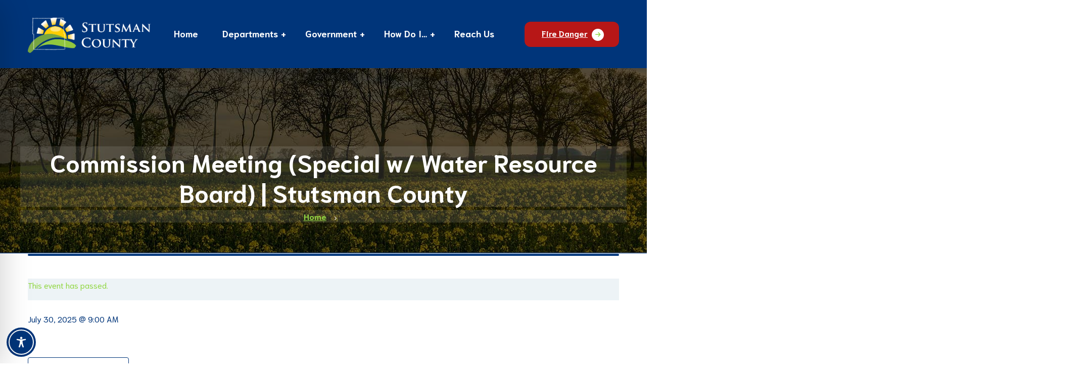

--- FILE ---
content_type: text/css
request_url: https://www.stutsmancounty.gov/wordpress/wp-content/themes/stutsmanco/tribe-events/pro/tribe-events-pro.css?ver=7.7.12
body_size: 4486
content:
/**
 * This CSS file was auto-generated via PostCSS
 *
 * Contributors should avoid editing this file, but instead edit the associated
 * src/resources/postcss/ file. For more information, check out our engineering
 * docs on how we handle CSS in our engineering docs.
 *
 * @see: http://moderntribe.github.io/products-engineering/css/
 */

/**
 * The Events Calendar Pro Tribe Theme Stylesheet
 *
 * To add your own custom styles, create a stylesheet with the name
 * tribe-events-pro.css in the tribe-events/pro/ directory of your theme.
 * Your new stylesheet will be loaded after our own stylesheet.
 *
 * To replace our stylesheet altogether, you can use the 'tribe_events_pro_stylesheet_url' filter.
 *
 * @package TribeEventsCalendarPro
 *
 */

/* = Global & Miscellaneous Styles
=============================================*/

/* Tribe Theme Color */

.tribe-events-grid .tribe-grid-header .tribe-week-today {
	background-color: #ffe7b3;
}

.tribe-grid-allday .tribe-event-featured.tribe-events-week-allday-single,
		.tribe-grid-allday .tribe-event-featured.tribe-events-week-hourly-single,
		.tribe-grid-body .tribe-event-featured.tribe-events-week-allday-single,
		.tribe-grid-body .tribe-event-featured.tribe-events-week-hourly-single {
	background-color: #0c4e67;
	background-color: rgba(12, 78, 103, .75);
	border-color: #1b607f;
}

.tribe-grid-allday .tribe-event-featured.tribe-events-week-allday-single:hover, .tribe-grid-allday .tribe-event-featured.tribe-events-week-hourly-single:hover, .tribe-grid-body .tribe-event-featured.tribe-events-week-allday-single:hover, .tribe-grid-body .tribe-event-featured.tribe-events-week-hourly-single:hover {
	background-color: rgba(12, 78, 103, .9);
}

.tribe-grid-allday .tribe-event-featured.tribe-events-week-allday-single a, .tribe-grid-allday .tribe-event-featured.tribe-events-week-hourly-single a, .tribe-grid-body .tribe-event-featured.tribe-events-week-allday-single a, .tribe-grid-body .tribe-event-featured.tribe-events-week-hourly-single a {
	color: white;
}

.tribe-grid-allday .type-tribe_events > div[id^="tribe-events-tooltip"]{
	width: 320px;
}

.tribe-events-day .tribe-events-day-time-slot .type-tribe_events {
	margin-left: 0;
}

/* = Week Grid Template Styles
   @ Template: Week.php
=============================================*/

/* grid structure */

.tribe-events-grid {
	border: 0;
	border-bottom: 1px solid #d2d2d2;
	margin: 0 auto .6em;
}

.tribe-events-grid .tribe-scroller {
	border-left: 1px solid #d2d2d2;
	border-right: 1px solid #d2d2d2;
}

/* grid header */

.tribe-grid-header {
	border-bottom: 0;
	border-left: 1px solid #503b3b;
	border-right: 1px solid #503b3b;
	background-color: #503b3b;
	font-weight: bold;
}

.tribe-grid-header .column span {
	color: #fff;
}

.tribe-events-grid .type-tribe_events {
	padding:4px;
}

.tribe-events-grid .tribe-grid-header .tribe-grid-content-wrap .column {
	border-left-color: #503b3b;
}

/* columns & structure */

.tribe-events-grid .tribe-grid-content-wrap .column {
	border-left-color: #d2d2d2;
}

/* All day */

.tribe-grid-allday {
	border-left: 1px solid #d2d2d2;
	border-right: 1px solid #d2d2d2;
}

/* Tooltip */

.tribe-grid-body .tribe-events-tooltip .tribe-events-arrow {
	width: 7px;
	height: 20px;
	background-position: -30px 0;
	left: -19px;
}

.tribe-grid-body .tribe-events-right .tribe-events-tooltip .tribe-events-arrow {
	right: -19px;
	background-position: -22px 0;
}

/* Week view grid background */

.tribe-week-grid-block div {
	border-top-color: #d2d2d2;
}

/* = Map View Template Styles
   @ Template: Map.php
=============================================*/

/* tribe geolocation map area */

.tribe-bar-is-disabled.events-list .tribe-events-loop {
	max-width: none;
}

#tribe-geo-results {
	margin-top: 2em;
}

.tribe-events-map #tribe-events-header {
	position: relative;
}

.tribe-events-map #tribe-events-header li {
	display: inline-block;
	zoom: 1;
}

#tribe-events-header .tribe-events-ajax-loading {
	top: -8px;
}

/* = Single Venue Template Styles (Pro Version)
   @ Template: single-venue.php
=============================================*/

.tribe-events-venue .tribe-events-map-wrap {
	margin: 5px 0 30px 30px;
	float: right;
	width: 50%;
	background: #eee;
	padding: 5px;
	border: 1px solid #DDD;
	border-radius: 3px;
}

.tribe-events-venue .tribe-events-venue-meta {
	margin: 0;
	padding: 1em;
	border-bottom: 0;
}

.tribe-events-venue-meta address {
	font-style: italic;
	font-weight: normal;
}

/* = Single Organizer Template Styles (Pro Version)
   @ Template: Single_Organizer.php
=============================================*/

.tribe-events-organizer .tribe-events-organizer-meta {
	max-width: 700px;
	margin: 0 auto;
	border-bottom: 0;
}

.tribe-events-organizer .tribe-events-divider {
	display: inline-block;
	font-weight: normal;
}

/* = Photo View Template Styles
   @ Template: Photo.php
=============================================*/

#tribe-events-photo-events {
	margin-top: 23px;
}

/* Tile styling */

.type-tribe_events.tribe-events-photo-event .tribe-events-photo-event-wrap {
	border: 0;
	background: #f6f6f6;
}

.type-tribe_events.tribe-events-photo-event .tribe-events-photo-event-wrap:hover {
	background: #fff;
}

.type-tribe_events.tribe-events-photo-event.tribe-event-featured .tribe-events-photo-event-wrap {
	background: #0c4e67;
}

.type-tribe_events.tribe-events-photo-event.tribe-event-featured .tribe-events-photo-event-wrap:hover {
	background: #1c5e77;
}

.tribe-events-loop .tribe-events-photo-event .tribe-events-list-event-description  {
	margin-top: .5em;
}

.tribe-events-photo #tribe-events-content .tribe-events-list-event-description p {
	line-height: 1.45;
}

.tribe-events-photo .tribe-events-loop .type-tribe_events .tribe-events-event-meta {
	margin: 0;
	padding-right: 0;
}

.tribe-events-photo .tribe-events-loop .tribe-events-event-meta .recurringinfo {
	padding-left: 0;
}

.tribe-events-list #tribe-events-photo-events .tribe-events-event-details h2 {
	font-size: 21px;
	line-height: 1.35;
	margin-bottom: .35em;
}

/* = Related Events
   @ Template: Single_Event.php
=============================================*/

.tribe-events-single ul.tribe-related-events {
	margin-bottom: 6%;
}

.tribe-events-single ul.tribe-related-events li {
	margin-bottom: 0;
	font-size: 12px;
	background: transparent;
	border: 0;
}

.tribe-events-single ul.tribe-related-events li .tribe-related-event-info {
	padding: 1em 0 0;
	line-height: 1.25;
}

.tribe-events-single ul.tribe-related-events .tribe-related-events-thumbnail img {
	box-shadow: none;
	border-radius: 0;
}

.tribe-events-single ul.tribe-related-events .tribe-related-events-title {
	margin-bottom: .5em;
	font-size: 14px;
	font-weight: bold;
}

.tribe-events-single ul.tribe-related-events .tribe-events-event-schedule-details {
	padding-right: 4px;
}

.tribe-events-grid .tribe-grid-header .tribe-week-today{background-color:#91d742}.tribe-grid-allday .tribe-event-featured.tribe-events-week-allday-single,.tribe-grid-allday .tribe-event-featured.tribe-events-week-hourly-single,.tribe-grid-body .tribe-event-featured.tribe-events-week-allday-single,.tribe-grid-body .tribe-event-featured.tribe-events-week-hourly-single{background-color:#0c4e67;background-color:rgba(12,78,103,.75);border-color:#1b607f}.tribe-grid-allday .tribe-event-featured.tribe-events-week-allday-single:hover,.tribe-grid-allday .tribe-event-featured.tribe-events-week-hourly-single:hover,.tribe-grid-body .tribe-event-featured.tribe-events-week-allday-single:hover,.tribe-grid-body .tribe-event-featured.tribe-events-week-hourly-single:hover{background-color:rgba(12,78,103,.9)}.tribe-grid-allday .tribe-event-featured.tribe-events-week-allday-single a,.tribe-grid-allday .tribe-event-featured.tribe-events-week-hourly-single a,.tribe-grid-body .tribe-event-featured.tribe-events-week-allday-single a,.tribe-grid-body .tribe-event-featured.tribe-events-week-hourly-single a{color:#fff}.tribe-grid-allday .type-tribe_events>div[id^=tribe-events-tooltip]{width:320px}.tribe-events-day .tribe-events-day-time-slot .type-tribe_events{margin-left:0}.tribe-events-grid{border:0;border-bottom:1px solid #d2d2d2;margin:0 auto .6em}.tribe-events-grid .tribe-scroller{border-left:1px solid #d2d2d2;border-right:1px solid #d2d2d2}.tribe-grid-header{border-bottom:0;border-left:1px solid #503b3b;border-right:1px solid #503b3b;background-color:#503b3b;font-weight:700}.tribe-grid-header .column span{color:#fff}.tribe-events-grid .type-tribe_events{padding:4px}.tribe-events-grid .tribe-grid-header .tribe-grid-content-wrap .column{border-left-color:#503b3b}.tribe-events-grid .tribe-grid-content-wrap .column{border-left-color:#d2d2d2}.tribe-grid-allday{border-left:1px solid #d2d2d2;border-right:1px solid #d2d2d2}.tribe-grid-body .tribe-events-tooltip .tribe-events-arrow{width:7px;height:20px;background-position:-30px 0;left:-19px}.tribe-grid-body .tribe-events-right .tribe-events-tooltip .tribe-events-arrow{right:-19px;background-position:-22px 0}.tribe-week-grid-block div{border-top-color:#d2d2d2}.tribe-bar-is-disabled.events-list .tribe-events-loop{max-width:none}#tribe-geo-results{margin-top:2em}.tribe-events-map #tribe-events-header{position:relative}.tribe-events-map #tribe-events-header li{display:inline-block;zoom:1}#tribe-events-header .tribe-events-ajax-loading{top:-8px}.tribe-events-venue .tribe-events-map-wrap{margin:5px 0 30px 30px;float:right;width:50%;background:#eee;padding:5px;border:1px solid #ddd;border-radius:3px}.tribe-events-venue .tribe-events-venue-meta{margin:0;padding:1em;border-bottom:0}.tribe-events-venue-meta address{font-style:italic;font-weight:400}.tribe-events-organizer .tribe-events-organizer-meta{max-width:700px;margin:0 auto;border-bottom:0}.tribe-events-organizer .tribe-events-divider{display:inline-block;font-weight:400}#tribe-events-photo-events{margin-top:23px}.type-tribe_events.tribe-events-photo-event .tribe-events-photo-event-wrap{border:0;background:#503b3b}.type-tribe_events.tribe-events-photo-event .tribe-events-photo-event-wrap:hover{background:#ffe7b3}.type-tribe_events.tribe-events-photo-event.tribe-event-featured .tribe-events-photo-event-wrap{background:#0c4e67}.type-tribe_events.tribe-events-photo-event.tribe-event-featured .tribe-events-photo-event-wrap:hover{background:#1c5e77}.tribe-events-loop .tribe-events-photo-event .tribe-events-list-event-description{margin-top:.5em}.tribe-events-photo #tribe-events-content .tribe-events-list-event-description p{line-height:1.45}.tribe-events-photo .tribe-events-loop .type-tribe_events .tribe-events-event-meta{margin:0;padding-right:0}.tribe-events-photo .tribe-events-loop .tribe-events-event-meta .recurringinfo{padding-left:0}.tribe-events-list #tribe-events-photo-events .tribe-events-event-details h2{font-size:21px;line-height:1.35;margin-bottom:.35em}.tribe-events-single ul.tribe-related-events{margin-bottom:6%}.tribe-events-single ul.tribe-related-events li{margin-bottom:0;font-size:12px;background:transparent;border:0}.tribe-events-single ul.tribe-related-events li .tribe-related-event-info{padding:1em 0 0;line-height:1.25}.tribe-events-single ul.tribe-related-events .tribe-related-events-thumbnail img{box-shadow:none;border-radius:0}.tribe-events-single ul.tribe-related-events .tribe-related-events-title{margin-bottom:.5em;font-size:14px;font-weight:700}.tribe-events-single ul.tribe-related-events .tribe-events-event-schedule-details{padding-right:4px}

.tribe-event-date-start {
color:#00357a;
var(--font-main), sans-serif;
}

.tribe-event-time {
color:#00357a;
var(--font-main), sans-serif;
}

#tribe-bar-date {
color:#00357a;
var(--font-main), sans-serif;
}

.tribe-events-title {
color:#00357a !important;
var(--font-main), sans-serif;
}

.tribe-events .tribe-events-c-subscribe-dropdown .tribe-events-c-subscribe-dropdown__button:focus-within {
	background-color: #91d742 !important;
}

.tribe-common .tribe-common-c-btn-icon--caret-left .tribe-common-c-btn-icon__icon-svg path {
	fill: #00357a !important;
}

.tribe-common .tribe-common-c-btn-icon--caret-left .tribe-common-c-btn-icon__icon-svg path:hover {
	fill: #91d742 !important;
}

.tribe-common .tribe-common-c-btn-icon--caret-right .tribe-common-c-btn-icon__icon-svg path:hover {
	fill: #91d742 !important;
}

.tribe-common .tribe-common-c-btn-icon--caret-right .tribe-common-c-btn-icon__icon-svg:hover {
	color: #91d742 !important;
}

.tribe-events button.tribe-events-c-top-bar__datepicker-button:focus, .tribe-events button.tribe-events-c-top-bar__datepicker-button:hover {
	opacity: 1.0 !important;
}

.tribe-common .tribe-common-c-svgicon__svg-fill {
    fill: #00357a !important;
}

.tribe-common--breakpoint-medium.tribe-events .tribe-events-c-nav__prev-icon-svg path {
    fill: #00357a;
}

.tribe-events .tribe-events-c-messages__message {
    color: #00357a !important;
	font-weight: 600;
}

.tribe-common .tribe-common-c-svgicon--messages-not-found path {
    stroke: #00357a;
}

.tribe-events .tribe-events-c-view-selector__button:hover {
	opacity: 1.0;
}

.tribe-events .datepicker .day.active {
	background: #00357a !important;
    color: #fff !important;
}

.tribe-events .datepicker .day:hover {
	background: #00357a !important;
    color: #fff !important;
}

.tribe-common .tribe-common-anchor-thin-alt {
    border-bottom: 1px solid #00357a;
}

.tribe-events .datepicker .month:hover {
	background: #00357a !important;
    color: #fff !important;
}

.tribe-events .datepicker .day {
	color: #00357a !important;
}

.tribe-common--breakpoint-medium.tribe-events .tribe-events-c-view-selector__list-item:hover {
    background-color: #91d742;
}

.tribe-events .datepicker .month.focused {
	background: #00357a;
    color: #fff !important;
}

.tribe-common .tribe-common-c-btn-icon--caret-right:hover .tribe-common-c-btn-icon__icon-svg path {
	fill: #91d742 !important;
}

.tribe-events .datepicker .next .tribe-events-c-top-bar__datepicker-nav-icon-svg path {
	fill: #91d742 !important;
}

.tribe-events .datepicker .prev .tribe-events-c-top-bar__datepicker-nav-icon-svg path {
    fill: #91d742 !important;;
}

.tribe-events .datepicker .month {
	color: #00357a !important;
}

/*.tribe-events .tribe-events-calendar-month__header-column {
    background-color: #00357a !important;
}*/

.tribe-common--breakpoint-full.tribe-events .tribe-events-c-top-bar__datepicker-desktop { color:#00357a !important; }
.tribe-common .tribe-common-c-btn-border-small, .tribe-common a.tribe-common-c-btn-border-small { color: #00357a !important; }
.tribe-common--breakpoint-medium.tribe-common .tribe-common-c-btn-border-small, .tribe-common--breakpoint-medium.tribe-common a.tribe-common-c-btn-border-small { border-color: #00357a !important; }
.tribe-events .tribe-events-calendar-month__header-column-title { color: #00357a !important; font-weight: 800; font-family: var(--font-main), sans-serif; }
.tribe-events .tribe-events-calendar-month__day-date-daynum { color: #00357a !important; font-family: var(--font-main), sans-serif; }
.tribe-events .tribe-events-calendar-month__calendar-event-title-link, .tribe-events .tribe-events-calendar-month__calendar-event-tooltip-title-link { color: #00357a !important; font-family: var(--font-main), sans-serif; }
.tribe-events .tribe-events-c-ical__link, .tribe-events .tribe-events-c-ical__link:visited { color: #00357a !important; border: #00357a !important; border-color: #00357a !important; }
.tribe-events .tribe-events-c-ical__link  { color: #00357a !important; border: #00357a !important; border-color: #00357a !important; }
.tribe-events .tribe-events-c-ical__link:active, .tribe-events .tribe-events-c-ical__link:focus, .tribe-events .tribe-events-c-ical__link:hover { background-color: #91d742 !important; color: #ffffff !important; }
.tribe-common .tribe-common-c-svgicon { color: #00357a !important; }
.tribe-events .datepicker .month.active, .tribe-events .datepicker .month.active.focused { background: #00357a !important; }

.tribe-events .tribe-events-calendar-month__day-cell--selected { background-color: #91d742 !important; }
.tribe-events .tribe-events-calendar-month__mobile-events-icon--event { background-color:#00357a !important; }
.tribe-common .tribe-common-h7, .tribe-common .tribe-common-h8 { color: #00357a; font-family: var(--font-main), sans-serif; }
.tribe-common.tribe-events.tribe-events-widget.tribe-events-view--shortcode.tribe-events-widget-events-month .tribe-events-c-top-bar__nav-list-date { color: #00357a !important; font-family: var(--font-main), sans-serif; }
.tribe-events .tribe-events-c-day-marker:after { background-color: #91d742 !important; }
.tribe-common.tribe-events.tribe-events-widget-shortcode.tribe-events-widget-shortcode-events-month .tribe-events-widget-events-month__view-more-link { color: #00357a !important; font-family: var(--font-main), sans-serif; }
.tribe-common.tribe-events.tribe-events-widget-shortcode.tribe-events-widget-shortcode-events-month .tribe-events-calendar-month__day-cell--mobile:hover { background-color: #91d74230 !important;}
.tribe-common.tribe-events.tribe-events-widget-shortcode.tribe-events-widget-shortcode-events-month .tribe-events-calendar-month__day-cell--mobile:focus { background-color: #00357a !important;}
.tribe-events .tribe-events-c-messages__message { background-color: transparent !important;}
.tribe-events .tribe-events-calendar-month-mobile-events__mobile-event-title-link {color: #00357a !important; font-family: var(--font-main), sans-serif; }
.tribe-common a { color: #00357a !important; }
.tribe-common .tribe-common-b2 { color: #00357a !important; font-family: var(--font-main), sans-serif; }
.tribe-common .tribe-common-anchor-thin { color: #00357a !important; font-family: var(--font-main), sans-serif; }
.tribe-events-widget .tribe-events-widget-events-list__event-date-tag-month { background-color: #91d742; color: #fff !important; font-family: var(--font-main), sans-serif; }
.tribe-events-widget .tribe-events-widget-events-list__event-date-tag-datetime { border: 2px solid #91d742 !important; }
.tribe-events-widget .tribe-events-widget-events-list__event-date-tag-month { font-family: var(--font-main), sans-serif; margin-left: -1px; margin-top: -1px; }
.tribe-common .tribe-common-h2 { font-family: var(--font-main), sans-serif; }
.tribe-events-meta-group .tribe-events-single-section-title { color: #00357a !important; }
.single-tribe_events .tribe-events-single .tribe-events-event-meta { color: #00357a !important; }
.tribe-events-meta-group a {color: #00357a !important; }

.tribe-common .tribe-common-c-btn-border { border: 1px solid #00357a !important; color: #00357a !important; }

.tribe-events .tribe-events-c-subscribe-dropdown .tribe-events-c-subscribe-dropdown__button:hover {
    background-color: #91d742;
    color: #fff;
}

.tribe-events .tribe-events-c-subscribe-dropdown .tribe-events-c-subscribe-dropdown__button:focus {
    background-color: #91d742;
    color: #fff;
}

.tribe-events .tribe-events-c-subscribe-dropdown .tribe-events-c-subscribe-dropdown__list-item:hover {
    background-color: #91d742;
}

.tribe-events-content {
	color: #00357a !important;
}

.tribe-common.tribe-events.tribe-events-widget-shortcode.tribe-events-widget-shortcode-events-month .tribe-events-widget-events-month__view-more-link:focus, .tribe-common.tribe-events.tribe-events-widget-shortcode.tribe-events-widget-shortcode-events-month .tribe-events-widget-events-month__view-more-link:hover {
	border-bottom-color: #00357a !important;
}

.tribe-common .tribe-common-c-btn-icon--caret-right .tribe-common-c-btn-icon__icon-svg path {
    fill: #00357a;
}

.tribe-events .tribe-events-calendar-month__multiday-event--end .tribe-events-calendar-month__multiday-event-bar {
    background: #91d742;
}

.tribe-events .tribe-events-calendar-month__multiday-event-bar-inner {
    background-color: #91d742 !important;
    transition: var(--tec-transition-background-color);
}

.tribe-events .tribe-events-calendar-month__calendar-event-datetime {
	color: #00357a !important;
}

.tribe-common--breakpoint-medium.tribe-events .tribe-events-calendar-month__day:hover:after {
    background-color: #00357a !important;
}

.tribe-events button.tribe-events-c-top-bar__datepicker-button {
	color: #00357a !important;
}

.tribe-events .tribe-events-c-nav__next-icon-svg path {
    fill: #00357a !important;
}

.tribe-events .tribe-events-c-nav {
    border-top: 1px solid #00357a !important;
}

.tribe-events .tribe-events-c-view-selector__button:before {
    background-color: #00357a !important;
}

.tribe-events button.tribe-events-c-top-bar__datepicker-button {
	color: #00357a !important;
}

.tribe-common .tribe-common-h5 {
	color: #00357a !important;
}

.tribe-events .tribe-events-calendar-list__event-date-tag-weekday {
	color: #00357a !important;
}

.tribe-events .tribe-events-c-view-selector__list-item-text {
	color: #00357a !important;
}

.tribe-events .tribe-events-calendar-list__event-datetime {
    color: #00357a !important; 
}